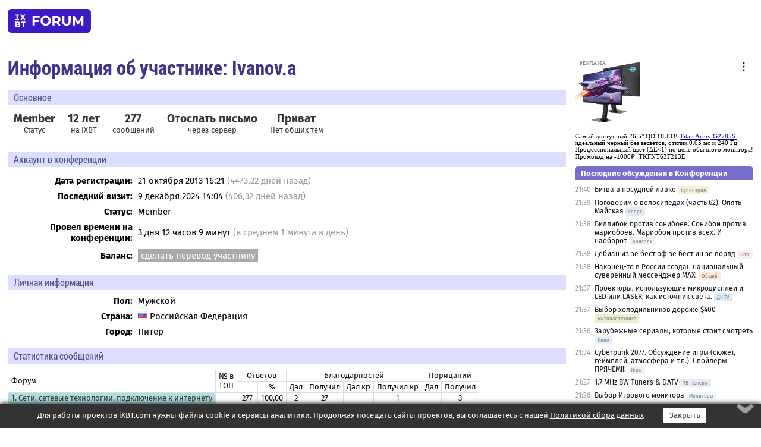

--- FILE ---
content_type: text/html; charset=windows-1251
request_url: https://forum.ixbt.com/users.cgi?id=info:Ivanov.a
body_size: 6742
content:
<!DOCTYPE html>
<html lang="ru">

<head>
<title>Информация об участнике: Ivanov.a - Конференция iXBT.com</title>
<meta name="description" content="forum.iXBT.com - крупнейший форум о технике и технологиях в Рунете">
<meta name="viewport" content="width=device-width, initial-scale=1">
<meta name="theme-color" content="#88c"/>
<link rel="shortcut icon" href="/favicon.ico?2025">
<link rel="apple-touch-icon" href="/favicon-apple-touch-icon.png">
<link rel="icon" type="image/svg+xml" href="/favicon.svg" >
<link rel="manifest" href="/forum.webmanifest">
<link rel="preload" as="script" href="https://ajax.googleapis.com/ajax/libs/jquery/3.2.1/jquery.min.js"> 
<link rel="preload" as="script" href="/main.js?1762714322"> 
<link rel="stylesheet" href="/style.css?1762714322">
<script src="https://ajax.googleapis.com/ajax/libs/jquery/3.2.1/jquery.min.js"></script>
<script src="/main.js?1762714322"></script>
<meta name="robots" content="noindex, nofollow"/>
<script async src="https://yandex.ru/ads/system/header-bidding.js"></script><script type="text/javascript">var aAdvList = [];var adUnits = [];isMobile = false || (window.innerWidth < 740);isDesktop = false || (window.innerWidth > 1080);isPad = false || ((window.innerWidth >= 740) && (window.innerWidth <= 1080));if (isMobile) {adUnits = [{code:'m10',sizes:[[300,250],[336,280],[300,300]],bids:[{bidder:'betweenDigital',params:{placementId:3895019}},{bidder:'otm',params:{placementId:2164}},{bidder:'mytarget',params:{placementId:623218}},{bidder:'mediasniper',params:{placementId:17383}},{bidder:'sape',params:{placementId:875106}}]},{code:'m20',sizes:[[300,250],[336,280],[300,300]],bids:[{bidder:'betweenDigital',params:{placementId:3895020}},{bidder:'otm',params:{placementId:2165}},{bidder:'mytarget',params:{placementId:780304}},{bidder:'mediasniper',params:{placementId:17384}},{bidder:'sape',params:{placementId:875107}}]},{code:'m30',sizes:[[300,250],[336,280],[300,300]],bids:[{bidder:'betweenDigital',params:{placementId:2498312}},{bidder:'otm',params:{placementId:2166}},{bidder:'mytarget',params:{placementId:794229}},{bidder:'mediasniper',params:{placementId:17385}},{bidder:'sape',params:{placementId:875108}}]}];}else {if (isPad || isDesktop) {adUnits = [{code:'h10',sizes:[[728,90],[780,120],[320,50]],bids:[{bidder:'betweenDigital',params:{placementId:2498315}},{bidder:'mytarget',params:{placementId:238731}},{bidder:'mediasniper',params:{placementId:17386}},{bidder:'otm',params:{placementId:2170}},{bidder:'sape',params:{placementId:838316}}]},{code:'h20',sizes:[[728,90],[780,120],[320,50]],bids:[{bidder:'betweenDigital',params:{placementId:3895537}},{bidder:'mytarget',params:{placementId:780292}},{bidder:'mediasniper',params:{placementId:17387}},{bidder:'sape',params:{placementId:875102}},{bidder:'otm',params:{placementId:2171}}]},{code:'h30',sizes:[[728,90],[780,120],[320,50]],bids:[{bidder:'betweenDigital',params:{placementId:3917862}},{bidder:'mytarget',params:{placementId:794263}},{bidder:'mediasniper',params:{placementId:17388}},{bidder:'sape',params:{placementId:875103}},{bidder:'otm',params:{placementId:2172}}]}];}if (isDesktop) {adUnits = adUnits.concat([{code:'v10',sizes:[[300,600],[240,400],[160,600],[120,600],[300,250]],bids:[{bidder:'betweenDigital',params:{placementId:2498313}},{bidder:'mytarget',params:{placementId:238733}},{bidder:'mediasniper',params:{placementId:17389}},{bidder:'otm',params:{placementId:2168}},{bidder:'sape',params:{placementId:875104}}]},{code:'v20',sizes:[[300,600],[240,400],[160,600],[120,600],[300,250]],bids:[{bidder:'betweenDigital',params:{placementId:3895018}},{bidder:'mytarget',params:{placementId:778943}},{bidder:'mediasniper',params:{placementId:17390}},{bidder:'otm',params:{placementId:2169}},{bidder:'sape',params:{placementId:875105}}]}]);}}syncPixels = [{bidder:'betweenDigital',pixels:['https://ads.betweendigital.com/sspmatch?p=33565&r=$' + Date.now()]}];window.YaHeaderBiddingSettings = {biddersMap:{betweenDigital:797430,otm:1556362,sape:2260644,mediasniper:2221582,mytarget:788441},adUnits:adUnits,syncPixels:syncPixels,timeout:800};</script><script>window.yaContextCb = window.yaContextCb || []</script><script async src="https://yandex.ru/ads/system/context.js"></script><style>@media screen and (min-width:740px) {.horb {min-width:728px;max-width:100%;min-height:90px;text-align:center;margin-top:-1px;margin-bottom:-1px;}.mobadv,.mobb {display:none;}}@media screen and (min-width:1080px) {.vertb {text-align:center;margin-bottom:15px;background-color:#f1f1f1;min-height:600px;}}@media screen and (max-width:740px) {.mobb {text-align:center;max-width:100%;overflow:hidden;min-height:280px;}.deskadv,.horb,.vertb,.tgb {display:none;}}</style></head>

<body>
<script>load_counters()</script>

<div class="body_wrapper">
<div class="body_content">
	
<table id="top_menu_wrapper">
<tr><td id="top_menu">


<div class="left_menu_bg"></div>
<div class="left_menu" id="left_menu">
<a href="/" class="mainlogo" title="На главную страницу"></a>
<a href="javascript:;" id="left_menu_close"></a>
<div style="clear:both"></div>

<a href="/?id=all">Свежее</a> 
<a href="/search.cgi">Поиск</a>
<div class="sep"></div>
<div class='cat_title'><i class='fa fa-chevron-down'></i>Общие форумы</div><div class='cat_body'><a href="/?id=4">Техническая поддержка</a><a href="/?id=42">Компьютерный рынок</a><a href="/?id=82">Цифровой / умный дом</a><a href="/?id=79">MacLife</a><a href="/?id=111">Искусственный интеллект: технологии, практика, развитие</a><a href="/?id=78">Рынок труда в IT: образование, работа, карьера, зарплата</a><a href="/?id=100">Коммерческие темы</a></div><div class='cat_title'><i class='fa fa-chevron-down'></i>Специализированные форумы</div><div class='cat_body'><a href="/?id=8">Процессоры</a><a href="/?id=30">Разгон и охлаждение</a><a href="/?id=9">Системные платы</a><a href="/?id=27">Модули памяти</a><a href="/?id=10">Видеосистема</a><a href="/?id=73">TV- и FM-тюнеры, видеовход, видеовыход</a><a href="/?id=29">Цифровое видео: захват, монтаж, обработка</a><a href="/?id=28">Мониторы и другие устройства отображения</a><a href="/?id=20">Цифровое фото</a><a href="/?id=104">Беспилотные летательные аппараты</a><a href="/?id=12">Цифровой звук</a><a href="/?id=90">ProAudio: Профессиональное звуковое оборудование</a><a href="/?id=95">Стереосистемы</a><a href="/?id=60">Домашний кинотеатр: проигрыватели и источники сигнала</a><a href="/?id=61">Домашний кинотеатр: аудиосистема</a><a href="/?id=62">Домашний кинотеатр: ТV и проекторы</a><a href="/?id=11">Магнитные и SSD накопители</a><a href="/?id=31">Оптические носители информации</a><a href="/?id=109">Сетевые носители информации</a><a href="/?id=13">Периферия</a><a href="/?id=49">Корпуса, блоки питания, UPS</a><a href="/?id=14">Сети, сетевые технологии, подключение к интернету</a><a href="/?id=7">Системное администрирование, безопасность</a><a href="/?id=66">Серверы</a><a href="/?id=17">Ноутбуки, нетбуки и ультрабуки</a><a href="/?id=45">Планшеты и электронные книги</a><a href="/?id=16">Мобильные телефоны, смартфоны, кпк, коммуникаторы</a><a href="/?id=75">Мобильные гаджеты</a><a href="/?id=74">Операторы и технологии мобильной связи</a><a href="/?id=88">Телефония, телекоммуникации, офисные АТС</a><a href="/?id=47">Бытовая техника</a></div><div class='cat_title'><i class='fa fa-chevron-down'></i>Программы</div><div class='cat_body'><a href="/?id=22">Программы: OС и системное ПО</a><a href="/?id=23">Программы: Прикладное ПО</a><a href="/?id=76">Программы: Unix-like системы</a><a href="/?id=58">Драйверы</a><a href="/?id=24">Программы: Интернет</a><a href="/?id=26">Программирование</a></div><div class='cat_title'><i class='fa fa-chevron-down'></i>Игры</div><div class='cat_body'><a href="/?id=25">Игры для ПК</a><a href="/?id=87">Игровые консоли (игровые приставки) и игры для них</a></div><div class='cat_title'><i class='fa fa-chevron-down'></i>Авторские форумы</div><div class='cat_body'><a href="/?id=48">Электронные устройства и компоненты</a><a href="/?id=108">Клуб поклонников процессоров Intel</a></div><div class='cat_title'><i class='fa fa-chevron-down'></i>Прочие форумы</div><div class='cat_body'><a href="/?id=15">Общий</a><a href="/?id=54">Современная политика и макроэкономика</a><a href="/?id=55">История</a><a href="/?id=64">Наука, техника, технологии</a><a href="/?id=57">Банки и электронные платежи</a><a href="/?id=43">Криптовалюты, майнинг, blockchain-технологии, NFT</a><a href="/?id=65">Литература, музыка, искусство</a><a href="/?id=63">Кино</a><a href="/?id=70">Автофорум</a><a href="/?id=91">Строительство, ремонт, обустройство дома</a><a href="/?id=71">Спорт и здоровый образ жизни</a><a href="/?id=80">Кулинария, вкусная и здоровая пища, напитки, общепит</a><a href="/?id=72">Отдых, путешествия</a><a href="/?id=103">Семья, личная жизнь, взаимоотношения полов</a><a href="/?id=77">Юмор и несерьезные разговоры</a><a href="/?id=99">Сиюминутное общение, поздравления, онлайн-игры, фан-клубы участников, юмор на грани</a></div><div class='cat_title'><i class='fa fa-chevron-down'></i>Форумы поддержки портала iXBT.com</div><div class='cat_body'><a href="/?id=6">О работе сайта iXBT.com и его проектов (кроме конференции)</a><a href="/?id=97">Отзывы о работе розничных компьютерных компаний</a><a href="/?id=5">О будущем конференции</a></div><div class='cat_title'><i class='fa fa-chevron-down'></i>Архивы конференции</div><div class='cat_body'><a href="/?id=3">Бесплатные объявления KOMOK.com</a><a href="/?id=46">Архив &quot;О Конференции&quot;</a><a href="/?id=36">Архив &quot;Процессоры&quot;</a><a href="/?id=83">Архив &quot;Разгон и охлаждение&quot;</a><a href="/?id=37">Архив &quot;Системные платы&quot;</a><a href="/?id=39">Архив &quot;Модули памяти&quot;</a><a href="/?id=38">Архив &quot;Видеосистема&quot;</a><a href="/?id=59">Архив &quot;Видеозахват&quot;</a><a href="/?id=51">Архив &quot;Мониторы и другие устройства отображения&quot;</a><a href="/?id=84">Архив &quot;Цифровое изображение&quot;</a><a href="/?id=89">Архив &quot;Цифровой звук&quot;</a><a href="/?id=52">Архив &quot;Периферия&quot;</a><a href="/?id=68">Архив &quot;Корпуса, блоки питания, UPS&quot;</a><a href="/?id=86">Архив &quot;Коммуникации: сети и сетевые технологии&quot;</a><a href="/?id=32">Домашний интернет, модемы (архив)</a><a href="/?id=81">Архив &quot;Системное администрирование, безопасность&quot;</a><a href="/?id=41">Архив &quot;Мобильная связь&quot;</a><a href="/?id=112">Программы Microsoft: Windows, Office, Server, Windows Live</a><a href="/?id=67">Архив &quot;OС и системное ПО&quot;</a><a href="/?id=69">Архив &quot;Программы: Интернет&quot;</a><a href="/?id=40">Архив &quot;Программирование&quot;</a><a href="/?id=21">Форум прикладных программистов</a><a href="/?id=53">Архив &quot;Электронные устройства и компоненты&quot;</a><a href="/?id=35">Архив &quot;Околокомпьютерный Флейм & Общий&quot;</a><a href="/?id=34">Архив &quot;Полемика (Злобный Флейм)&quot;</a><a href="/?id=106">Околоавтомобильный Флейм</a><a href="/?id=33">Форум ремонтников</a><a href="/?id=98">Вопросы компании Intel</a><a href="/?id=105">Фотокамеры Samsung</a><a href="/?id=93">Форум о магазине приложений RuStore</a><a href="/?id=110">Форум по продукции компании Huawei</a><a href="/?id=101">Архив &quot;Рынок труда  в IT: вакансии и резюме&quot;</a><a href="/?id=96">Финансовое и корпоративное ПО</a><a href="/?id=94">Программирование: OpenSource</a></div>
<div class="sep"></div>
<div class='cat_title'><i class='fa fa-chevron-down'></i>Справка и сервисы</div>
<div class='cat_body'>
<a href="/?id=rules">Правила конференции</a>
<a href="/?id=faq">FAQ по конференции</a>
<a href="/users.cgi?id=admin" onclick="left_menu_close(); faq_open();return false;">Связаться с администрацией</a>
<a href="/users.cgi?id=list">Список участников</a>
<a href="/?id=stats">Cтатистика</a>
<a href="/?id=votingmodinfo">Опросы оценки обстановки в форумах</a>
<a href="/?id=votings">Опросы</a>
<a href="/users.cgi?id=moderatorform">Хотите стать модератором?</a>
</div>
<div class='cat_title'><i class='fa fa-chevron-down'></i>Другие проекты iXBT.com</div>
<div class='cat_body'>
<a target="_blank" rel="noopener" href="https://ixbt.com/">iXBT.com</a>
<a target="_blank" rel="noopener" href="https://www.ixbt.com/live/">Блоги</a>
<a target="_blank" rel="noopener" href="https://ixbt.games/">Games</a>
<a target="_blank" rel="noopener" href="https://ixbt.video/">Видео</a>
<a target="_blank" rel="noopener" href="https://ixbt.market/">Market</a>
<a target="_blank" rel="noopener" href="https://prosound.ixbt.com/">Prosound</a>
<a target="_blank" rel="noopener" href="https://smb.ixbt.com/">ПроБизнес</a>
</div>
<div class="cat_footer">
<a target="_blank" href="/?id=rules:cookie">Политика использования cookie</a>
<a target="_blank" href="/?id=rules:persdatapolicy">Политика защиты и обработки персональных данных</a>
<a target="_blank" href="https://www.ixbt.com/page/advert.html">Размещение рекламы</a>
<a target="_blank" rel="noopener" style="margin-top:10px; color:#999" href="https://www.ixbt.com/">© iXBT.com 1999-2026</a>
</div>

</div>


<a class="top mainlogo" href="/" title="На главную страницу"></a>

<div class="top" id="top_menu_list"></div>


<div class="top" id="top_menu_all"><a class="top" href="/?id=all" title="Свежее"><span class="text">Свежее</span><span class="icon"><i class="far fa-list-alt"></i></span></a></div><div class="top"><a class="top" href="/users.cgi?id=register"><span class="text">Зарегистрироваться</span><span class="icon"><i class="fa fa-sign-in-alt"></i>
</span></a></div>



<div class="top" id="honor"><a class="top" data-menuitem="honor" href="https://www.ixbt.com/cgi-bin/click_i.cgi?id=126656&pg=6693135" target="_blank"><div><img src="2021-honor-logo2.svg"></div></a></div>
<div class="top right last" id="top_menu_login"><a class="top" href="javascript:;" onClick="box_login(0)" title="Войти"><span class="login"><svg xmlns="http://www.w3.org/2000/svg" viewBox="0 0 18 18" width="16" height="16"><path d="M9 0C6.4 0 4.2 2.1 4.2 4.8c0 2.6 2.1 4.8 4.8 4.8s4.8-2.1 4.8-4.8C13.8 2.1 11.6 0 9 0zm0 7.5c-1.5 0-2.8-1.2-2.8-2.8S7.5 2 9 2s2.8 1.2 2.8 2.8S10.5 7.5 9 7.5zM14.5 12c-1.9-1.1-4-1.4-5.5-1.4S5.4 11 3.5 12C1.6 13.1 0 15 0 18h2c0-2.1 1.1-3.4 2.5-4.2 1.5-.9 3.3-1.2 4.5-1.2s3 .3 4.5 1.1c1.4.8 2.5 2.1 2.5 4.2h2c0-2.9-1.6-4.8-3.5-5.9z" fill="currentColor"></path></svg>Войти</span></a></div>


<div class="top right" id="top_menu_search"><a class="top" href="/search.cgi" title="Поиск"><svg xmlns="http://www.w3.org/2000/svg" viewBox="0 0 512 512" width="23" height="23"><path d="M416 208c0 45.9-22.868 96.69-47.968 131.09l124.697 125c12.485 12.516 15.65 24.505 3.15 37.005-12.5 12.5-26.079 14.105-38.579 1.605L330.7 376c-34.4 25.2-76.8 40-122.7 40C93.1 416 0 322.9 0 208S93.1 0 208 0s208 93.1 208 208zM208 368c79.53 0 160-80.471 160-160S287.53 48 208 48 48 128.471 48 208s80.47 160 160 160z" fill="currentColor"></path></svg></a></div>

</td></tr></table>
<script>
var topmenulist = [['Общие форумы',[4,42,82,79,111,78,100]],['Специализированные форумы',[8,30,9,27,10,73,29,28,20,104,12,90,95,60,61,62,11,31,109,13,49,14,7,66,17,45,16,75,74,88,47]],['Программы',[22,23,76,58,24,26]],['Игры',[25,87]],['Авторские форумы',[48,108]],['Прочие форумы',[15,54,55,64,57,43,65,63,70,91,71,80,72,103,77,99]],['Форумы поддержки портала iXBT.com',[6,97,5]]];
top_menu_init();
setTimeout("setSize();", 100);
var user_premium=0, fav_count=0, menu_forum_number='', rc_time='29480800', show_avatars="", show_topic_date=0, postform_key="", user_forumpage_topics=""; 

</script>

	



	<div class="body_content_table"><div class="column left">

<div class="folders"><div class="links"></div><div class="title">Информация об участнике: Ivanov.a</div></div>

<div class="info_block ">
<div class="title">Основное</div>



<div class="sub"><div class="bold">Member</div>Статус</div>

<div class="sub"><div class="bold">12 лет</div>на iXBT</div>
<div class="sub"><div class="bold">277</div>сообщений</div>






<div class="sub"><div class="bold"><a href="/users.cgi?id=email:Ivanov.a">Отослать письмо</a></div>через сервер</div>
<div class="sub"><a href="/post.cgi?id=private:Ivanov.a"><div class="bold">Приват</div>Нет общих тем</a></div>
</div>





<div class="info_block">
<table>
<tr><td colspan=2 style="padding:0 0 10px 0"><div class="title">Аккаунт в конференции</div></td></tr>

<tr><th>Дата регистрации:</th><td>21 октября 2013 16:21 <span class='gray'>(4473,22 дней назад)</span></td></tr>
<tr><th style="vertical-align:middle">Последний визит:</th><td style="vertical-align:middle">9 декабря 2024 14:04 <span class='gray'>(406,32 дней назад)</span></td></tr>
<tr><th>Статус:</th><td>Member</td></tr>


<tr><th><span title='Статистика подсчитывается с 16 июня 2008 года'>Провел времени на конференции</span>:</th><td>3 дня 12 часов 9 минут <span class='gray'>(в среднем 1 минута в день)</span></td></tr>
<tr><th style="line-height: 1.9">Баланс:</th><td> <a href="/?id=cabinet:pay_transfer&to_nick_id=1033770" class="boxgray">сделать перевод участнику</a></td></tr>



<tr><td colspan=2 style="padding-bottom: 10px"></td></tr>
<tr><td colspan=2 style="padding:0 0 5px 0"><div class="title">Личная информация </div></td></tr>
<tr><th>Пол:</th><td>Мужской</td></tr><tr><th>Страна:</th><td><span class="flag ru left"></span> Российская Федерация</td></tr><tr><th>Город:</th><td>Питер</td></tr>
</table>

</div>
<div class="info_block"><div class="title">Статистика сообщений</div><table class='posts'><tr><td rowspan=2>Форум</td><td align=center rowspan=2>№ в<br>ТОП</td><td align=center colspan=2>Ответов</td><td align=center colspan=4>Благодарностей</td><td align=center colspan=2>Порицаний</td></tr><tr><td align=center>&nbsp;</td><td align=center>%</td><td align=center>Дал</td><td align=center>Получил</td><td align=center>Дал кр</td><td align=center>Получил кр</td><td align=center>Дал</td><td align=center>Получил</td></tr><tr class="over"><td bgcolor="#B0DDDD"><a href="/search.cgi?user=%20Ivanov.a&forums=14&date_days=4473" title="Поиск сообщений в форуме">1. Сети, сетевые технологии, подключение к интернету</a></td><td align=center></td><td align=center>277</td><td align=center>100,00</td><td align=center>2</td><td align=center>27</td><td align=center></td><td align=center>1</td><td align=center></td><td align=center>3</td></tr><tr class='over'><td align=right>Всего:&nbsp;</td><td></td><td align=center>277</td><td align=center>100</td><td align=center>2</td><td align=center>27</td><td align=center>0</td><td align=center>1</td><td align=center>0</td><td align=center>3</td></tr><tr><td align=right>Среднее число сообщений в день:&nbsp;</td><td></td><td colspan=1 align=center>0,06</td></tr></table><div class="list"><b>Участника больше всего благодарили:</b> <a href=users.cgi?id=info:(facebook.100001255371350)Ilya%20Khrupalov><span class="icon_network facebook" title="Facebook:100001255371350"></span>Ilya Khrupalov</a><sup>7</sup>, <a href=users.cgi?id=info:hellt>hellt</a><sup>2</sup>, <a href=users.cgi?id=info:Taranis>Taranis</a><sup>2</sup>, <a href=users.cgi?id=info:obi-wan>obi-wan</a><sup>2</sup></div><div class="list"><b>Участника больше всего ругали:</b> <a href=users.cgi?id=info:Zdpn>Zdpn</a><sup>2</sup></div></div>
<div class="info_block"><div class="title">Последние сообщения <a class="boxgray" style="font-size:11pt; margin-left:10px" href="/?id=userposts:Ivanov.a&sort=user&showmess=true">подробнее</a> <a class="boxgray" style="font-size:11pt; margin-left:5px"href="/search.cgi?user=%20Ivanov.a&date_days=4473">поиск всех сообщений</a></div><table class="posts last"><tr class="over"><td bgcolor="#B0DDDD" nowrap align=right><a href="topic.cgi?id=14:63096-114#3790">29.09.2016 14:36</a></td><td><a href="topic.cgi?id=14:63096">ZyXEL Keenetic, II - III серии: (LTE, DSL, VOX, Viva, Extra, Start [I, II], 4G [II, III], Lite [II, III], Keenetic [II, III], Omni [I, II], Giga [II, III], Ultra [I, II]) (часть 4)</a></td></tr>
<tr class="over"><td bgcolor="#B0DDDD" nowrap align=right><a href="topic.cgi?id=14:62583-138#5065">09.12.2015 13:43</a></td><td><a href="topic.cgi?id=14:62583">ZyXEL Keenetic, линейка 2013-2014 (Ultra, Giga II, Lite II, 4G II, Start, Omni, Viva, Extra) (часть 3)</a></td></tr>
<tr class="over"><td bgcolor="#B0DDDD" nowrap align=right><a href="topic.cgi?id=14:61568-78#2552">11.12.2014 13:19</a></td><td><a href="topic.cgi?id=14:61568">ZyXEL Keenetic, линейка 2013-2014 (Ultra, Giga II, Lite II, 4G II, Start, Omni, Viva, Extra) (часть 2)</a></td></tr>
<tr class="over"><td bgcolor="#B0DDDD" nowrap align=right><a href="topic.cgi?id=14:60403-145#4726">30.06.2014 17:55</a></td><td><a href="topic.cgi?id=14:60403">ZyXEL Keenetic, линейка 2013-2014 (Ultra, Giga II, Lite II, 4G II, Start, Omni, Viva, Extra)</a></td></tr>
<tr class="over"><td bgcolor="#B0DDDD" nowrap align=right><a href="topic.cgi?id=14:60419-2#44">14.12.2013 16:37</a></td><td><a href="topic.cgi?id=14:60419">ZyXEL Keenetic, линейка 2011-2012 (Lite, 4G, Keenetic, Giga)</a></td></tr>
<tr class="over"><td bgcolor="#B0DDDD" nowrap align=right><a href="topic.cgi?id=14:58965-74#2487">09.12.2013 17:00</a></td><td><a href="topic.cgi?id=14:58965">Keenetic - новое семейство маршрутизаторов от ZyXEL (часть 5)</a></td></tr>
<tr class="over"><td bgcolor="#B0DDDD" nowrap align=right><a href="topic.cgi?id=14:60093-35#1306">06.12.2013 17:51</a></td><td><a href="topic.cgi?id=14:60093">KeeneticII - новое семейство маршрутизаторов ZyXEL 2013 года (часть 2)</a></td></tr>
<tr class="over"><td bgcolor="#B0DDDD" nowrap align=right><a href="topic.cgi?id=14:60056-44#1344">06.12.2013 11:35</a></td><td><a href="topic.cgi?id=14:60056">ZyXEL Keenetic - прошивки второго поколения V2.00 (часть 2)</a></td></tr>
<tr class="over"><td bgcolor="#B0DDDD" nowrap align=right><a href="topic.cgi?id=14:54404-75#1981">25.11.2013 17:11</a></td><td><a href="topic.cgi?id=14:54404">Прошивка OpenWrt делимся советами</a></td></tr>
</table></div>








</div>
<script>print_rc('','<div class="deskadv"><div class="tgb tgb_bordered" id="tgb11"><\/div><\/div><script>if (isDesktop) {window.yaContextCb.push(()=>{Ya.adfoxCode.create({ownerId:263225,containerId:\'tgb11\',params:{p1:\'bzjhc\',p2:\'fugq\',puid1:\'y\',puid2:\'m\'}})})}<\/script>','<div class="deskadv" id="v-10"><div class="vertb vertb1" id="v10"><\/div><\/div><script>if (isDesktop) {window.yaContextCb.push(()=>{Ya.adfoxCode.create({ownerId:263225,containerId:\'v10\',params:{pp:\'max\',ps:\'cpss\',p2:\'ftrh\',puid1:\'y\',puid2:\'m\',puid1:\'\',puid2:\'\',puid10:\'forum\'}})})}<\/script>','<div class="deskadv" id="v-20"><div class="vertb vertb1" id="v20"><\/div><\/div><script>if (isDesktop) {window.yaContextCb.push(()=>{Ya.adfoxCode.create({ownerId:263225,containerId:\'v20\',params:{pp:\'may\',ps:\'cpss\',p2:\'ftrh\',puid1:\'y\',puid2:\'m\',puid1:\'\',puid2:\'\',puid10:\'forum\'}})})}<\/script>')</script>
</div>
</div>

<script>print_footer('<div class="mobadv ban280" id="m-30"><div class="mobb mobb2" id="m30"><\/div><\/div><script>if (isMobile) {window.yaContextCb.push(()=>{Ya.adfoxCode.create({ownerId:263225,containerId:\'m30\',params:{pp:\'men\',ps:\'cpss\',p2:\'ftsc\',puid1:\'y\',puid2:\'m\',puid1:\'\',puid2:\'\',puid10:\'forum\'}})})}<\/script>');</script>
</div>

</body>
</html>


--- FILE ---
content_type: application/javascript; charset=windows-1251
request_url: https://forum.ixbt.com/rc_data.js?undefined
body_size: 8878
content:
rss={};
rss['main']=['<a href="http://www.ixbt.com/">Статьи iXBT.com</a>',[['18:00','https://www.ixbt.com/3dv/video-chart-0126.html','Выбираем лучшую видеокарту на январь 2026 года на основе сравнения 30 ускорителей 3D-графики в 28 тестах (с и без RT/DLSS/FSR/XeSS) в 3 разрешениях'],['13:00','https://www.ixbt.com/home/redmond-mc128-review.html','Мультиварка Redmond («Редмонд») МС128: миниатюрная полнофункциональная модель для небольшой кухни'],['09:00','https://www.ixbt.com/printers/xppen-artist-ultra-16-review.html','Интерактивный монитор XPPen Artist Ultra 16: топовый планшет для рисования с экраном 4K OLED'],['10:30<b>вчера</b>','https://www.ixbt.com/home/garlyn-master-style-elite-review.html','Фен-стайлер Garlyn Master Style Elite: современный помощник в сушке и укладке волос'],['<b>2 дня назад</b>','https://www.ixbt.com/home/hebermann-hbgs-302-1-x-review.html','Газовая варочная панель Hebermann HBGS 302.1 X: стильная минималистичная модель на две конфорки'],['<b>3 дня назад</b>','https://www.ixbt.com/nw/jeton-ax3000-core-review.html','Беспроводной роутер Jeton Tech AX3000 Core: модель массового сегмента нового для нас производителя'],['<b>3 дня назад</b>','https://www.ixbt.com/home/felfri-fwvc-006-review.html','Портативный моющий пылесос для мебели Felfri FWVC-006: быстрая и качественная уборка в квартире или в салоне автомобиля'],['<b>4 дня назад</b>','https://www.ixbt.com/home/saturnr-dq705-review.html','Ультразвуковой увлажнитель воздуха Saturnr DQ705: миниатюрная модель безымянного производителя'],['<b>4 дня назад</b>','https://www.ixbt.com/3dv/titan-army-g2785s-review.html','Игровой монитор Titan Army G2785S: плоский экран 27 дюймов на матрице QD-OLED, разрешение QHD, частота обновления 240 Гц'],['<b>5 дней назад</b>','https://www.ixbt.com/home/xiaomi-smart-air-fryer-45l-maf14-review.html','Аэрогриль Xiaomi Smart Air Fryer 4.5L MAF14: чаша на 4,5 литра и управление по Wi-Fi']]];
rss['other']=['<a href="http://www.ixbt.com/news/">Новости iXBT.com</a>',[['19:16','https://www.ixbt.com/news/2026/01/19/10-000-80-4-ip69-275-realme-p4-power.html','10 000 мАч, 80 Вт, 4 года обновлений, IP69 — дешевле 275 долларов. Новые подробности и официальные изображения Realme P4 Power'],['18:58','https://www.ixbt.com/news/2026/01/19/zephyr-geforce-rtx-4070-ti-super-mini-itx.html','Zephyr создаёт первую на рынке GeForce RTX 4070 Ti Super формата Mini-ITX '],['18:45','https://www.ixbt.com/news/2026/01/19/samsung-galaxy-a57-galaxy-s26.html','Производитель чехлов показал Samsung Galaxy A57 — он очень похож на будущий Galaxy S26'],['18:27','https://www.ixbt.com/news/2026/01/19/oled-msi-34-mag-345cqrf-e20-230.html','Для тех, кому OLED не нужен или слишком дорого. MSI представила 34-дюймовый сверхширокоформатный монитор MAG 345CQRF E20 за 230 долларов'],['18:23','https://www.ixbt.com/news/2026/01/19/iphone-17-apple-xiaomi-huawei-vivo-oppo.html','iPhone 17 уничтожили всех конкурентов в Китае: продажи смартфонов Apple превысили продажи флагманов Xiaomi, Huawei, Vivo и Oppo вместе взятых'],['18:21','https://www.ixbt.com/news/2026/01/19/zapusk-uzhe-v-avguste-i-bez-vsjakih-problem-s-dostupnostju-pamjati-uskoriteli-dlja-ii-nvidia-rubin-uzhe-v-jetomu-godu.html','Запуск уже в августе и без всяких проблем с доступностью памяти. Ускорители для ИИ Nvidia Rubin уже в этому году будут доступны самым крупным клиентам'],['18:03','https://www.ixbt.com/news/2026/01/19/iphone-18-pro-5g.html','Смартфоны iPhone 18 Pro первыми на рынке могут получить поддержку спутниковой 5G-связи'],['17:25','https://www.ixbt.com/news/2026/01/19/microsoft-vypustila-jekstrennoe-obnovlenie-windows-dlja-nesposobnyh-vykljuchitsja-pk.html','Microsoft выпустила экстренное обновление Windows для неспособных выключиться ПК'],['17:24','https://www.ixbt.com/news/2026/01/19/samsung-tozhe-hochet-skladnoj-smartfon-s-jekranom-pochti-bez-skladki-dlja-svoego-novogo-jekrana-kompanija-ispolzuet-dva.html','Samsung тоже хочет складной смартфон с экраном почти без складки. Для своего нового экрана компания использует два слоя ультратонкого стекла'],['17:18','https://www.ixbt.com/news/2026/01/19/samsung-euv-2-2026.html','Samsung начнёт тестирование EUV-литографии в США в марте, полноценное производство 2-нанометровых чипов — во второй половине 2026 года']]];
rss[8]=['<a href="http://www.ixbt.com/">Новости CPU от iXBT.com</a>',[['18:21','https://www.ixbt.com/news/2026/01/19/zapusk-uzhe-v-avguste-i-bez-vsjakih-problem-s-dostupnostju-pamjati-uskoriteli-dlja-ii-nvidia-rubin-uzhe-v-jetomu-godu.html','Запуск уже в августе и без всяких проблем с доступностью памяти. Ускорители для ИИ Nvidia Rubin уже в этому году будут доступны самым крупным клиентам'],['17:18','https://www.ixbt.com/news/2026/01/19/samsung-euv-2-2026.html','Samsung начнёт тестирование EUV-литографии в США в марте, полноценное производство 2-нанометровых чипов — во второй половине 2026 года'],['12:30','https://www.ixbt.com/news/2026/01/19/8-amd-5-75-ryzen-7-9850x3d.html','Новый игровой 8-ядерник AMD с большим кэшем, способный держать 5,75 ГГц на всех ядрах: Ryzen 7 9850X3D засветился в тесте'],['11:45','https://www.ixbt.com/news/2026/01/19/tesla-nvidia-tesla-ai5-nvidia-blackwell-tesla.html','Tesla готова конкурировать с Nvidia: два чипа Tesla AI5 будут такими же мощными, как Nvidia Blackwell, но только решение Tesla дешевле и потребляет меньше'],['11:11','https://www.ixbt.com/news/2026/01/19/tesla-9-nviida-amd.html','Илон Маск заявил, что Tesla собирается выпускать новые ИИ-чипы каждые 9 месяцев. Это чаще, чем у Nviida и AMD'],['14:32<b>вчера</b>','https://www.ixbt.com/news/2026/01/18/nvidia-66-8-bernstein-nvidia.html','Доля Nvidia упадёт с 66% до 8%. Аналитики Bernstein считают, что китайские компании вытеснят Nvidia с местного рынка ускорителей для ИИ'],['13:55<b>вчера</b>','https://www.ixbt.com/news/2026/01/18/kitajskie-kompanii-uzhe-sejchas-vedut-peregovory-o-dostupe-k-uskoriteljam-nvidia-rubin-kotorye-eshjo-ne-vyshli-na-rynok.html','Китайские компании уже сейчас ведут переговоры о доступе к ускорителям Nvidia Rubin, которые ещё не вышли на рынок'],['<b>2 дня назад</b>','https://www.ixbt.com/news/2026/01/17/core-5-core-7-core-9-5-9-intel-bartlett-lake-cpu.html','Новые Core 5, Core 7 и Core 9 со всеми большими ядрами и частотой до 5,9 ГГц. Раскрыты характеристики Intel Bartlett Lake — интересных CPU, но не для обычных пользователей'],['<b>2 дня назад</b>','https://www.ixbt.com/news/2026/01/17/soc-apple-m5-pro-m5-max.html','Расчёты показывают, насколько по-настоящему мощными будут SoC Apple M5 Pro и M5 Max'],['<b>2 дня назад</b>','https://www.ixbt.com/news/2026/01/17/ultra-plus-intel-core-ultra-9-290hx-plus-passmark-amd-ryzen-9-9955hx3d-core-ultra-9-285k.html','Это действительно и Ultra, и Plus: Intel Core Ultra 9 290HX Plus протестировали в PassMark, он быстрее AMD Ryzen 9 9955HX3D и даже настольного Core Ultra 9 285K']]];
rss[10]=['<a href="http://www.ixbt.com/">Новости 3D-видео от iXBT.com</a>',[['18:58','https://www.ixbt.com/news/2026/01/19/zephyr-geforce-rtx-4070-ti-super-mini-itx.html','Zephyr создаёт первую на рынке GeForce RTX 4070 Ti Super формата Mini-ITX '],['16:55','https://www.ixbt.com/news/2026/01/19/jekranov-v-korpusah-i-videokartah-bylo-malo-zalman-vstroila-jekran-v-derzhatel-videokarty-i-jeto-interesnaja-ideja.html','Экранов в корпусах и видеокартах было мало: Zalman встроила экран в держатель видеокарты, и это интересная идея'],['12:43','https://www.ixbt.com/news/2026/01/19/geforce-rtx-4080-rtx-3060.html','Купил GeForce RTX 4080, а оказалось, что внутри чип от RTX 3060. Китайский блогер показал очередную схему мошенничества'],['11:23','https://www.ixbt.com/news/2026/01/19/geforce-dns-gtx-1660-ti-rtx-2060-rtx-3060.html','Ретро-видеокарты GeForce снова в России: в DNS стартовали продажи «новых» GTX 1660 Ti, RTX 2060 и RTX 3060'],['11:23','https://www.ixbt.com/news/2026/01/19/geforce-gtx-1050-ti-10.html','В России вновь начали продавать GeForce GTX 1050 Ti — этой видеокарте уже 10 лет'],['15:24<b>вчера</b>','https://www.ixbt.com/news/2026/01/18/rtx-5090-inno3d-rtx-4090-rtx-5090.html','Геймер купил RTX 5090, из которой украли самое главное: INNO3D рассказала о случае мошенничества с видеокартой и развенчала миф о массовом плавлении RTX 4090 и RTX 5090'],['13:28<b>вчера</b>','https://www.ixbt.com/news/2026/01/18/vse-videokarty-nachali-dorozhat-v-evrope-ceny-vyrosli-uzhe-na-1015-i-bolee-vsego-za-tri-nedeli-.html','Все видеокарты начали дорожать. В Европе цены выросли уже на 10-15% и более всего за три недели '],['<b>2 дня назад</b>','https://www.ixbt.com/news/2026/01/17/amd-radeon-rx-9070-xt.html','AMD тоже будет отдавать приоритет одним видеокартам перед другими из-за объёма памяти. Акцент сместится на Radeon RX 9070 XT'],['<b>2 дня назад</b>','https://www.ixbt.com/news/2026/01/17/legendarnoj-kompanii-matrox-ispolnilos-50-let.html','Легендарной компании Matrox исполнилось 50 лет'],['<b>2 дня назад</b>','https://www.ixbt.com/news/2026/01/17/geforce-rtx-5090-geforce-rtx-5090-3500-4500.html','За цену GeForce RTX 5090 теперь можно купить целый готовый ПК с GeForce RTX 5090 в составе. Цены на карты выросли до 3500-4500 долларов']]];
rss[12]=['<a href="http://www.ixbt.com/">Новости (цифровой звук) от iXBT.com</a>',[['17:25','https://www.ixbt.com/news/2026/01/19/microsoft-vypustila-jekstrennoe-obnovlenie-windows-dlja-nesposobnyh-vykljuchitsja-pk.html','Microsoft выпустила экстренное обновление Windows для неспособных выключиться ПК'],['14:54','https://www.ixbt.com/news/2026/01/19/pervyj-reaktor-postroennoj-rosatomom-ajes-akkuju-gotov-na-99.html','Первый реактор построенной Росатомом АЭС «Аккую» готов на 99%'],['11:37','https://www.ixbt.com/news/2026/01/19/apple-teper-budet-platit-menshe-po-trejdin-kompanija-snizila-summy-pochti-na-vse-pozicii.html','Apple теперь будет платить меньше по трейд-ин. Компания снизила суммы почти на все позиции'],['11:17','https://www.ixbt.com/news/2026/01/19/peremeshenija-po-gorodu-v-realnom-vremeni-v-jandeks-karty-teper-mozhno-delitsja-geopoziciej.html','Перемещения по городу в реальном времени: в «Яндекс Картах» теперь можно делиться геопозицией'],['<b>2 дня назад</b>','https://www.ixbt.com/news/2026/01/17/vikipedii-ispolnilos-25-let.html','Википедии исполнилось 25 лет'],['<b>2 дня назад</b>','https://www.ixbt.com/news/2026/01/17/tsmc-i-tajvan-investirujut-v-ssha-500-mlrd-dollarov-storony-zakljuchili-istoricheskuju-sdelku-no-ssha-vsjo-ravno-ne.html','TSMC и Тайвань инвестируют в США 500 млрд долларов. Стороны заключили «историческую» сделку, но США всё равно не получат самый передовой техпроцесс  '],['<b>2 дня назад</b>','https://www.ixbt.com/news/2026/01/17/amd-ati-14-qualcomm-intel-gpu.html','Семь лет в AMD/ATI, 14 лет в Qualcomm, и вот теперь в Intel. Компания заполучила Эрика Демерса, который займётся GPU '],['<b>2 дня назад</b>','https://www.ixbt.com/news/2026/01/17/xai-ilona-maska-narushila-jekologicheskoe-zakonodatelstvo-ispolzuja-gazovye-turbiny-dlja-pitanija-datacentrov.html','xAI Илона Маска нарушила экологическое законодательство, используя газовые турбины для питания дата-центров'],['<b>2 дня назад</b>','https://www.ixbt.com/news/2026/01/17/kitaj-stal-glavnym-drajverom-rosta-solnechnoj-i-vetrovoj-jenergetiki-v-mire-fotografiis-dronov-pokazyvaet-masshtab.html','Китай стал главным драйвером роста солнечной и ветровой энергетики в мире: фотографии с дронов показывают масштаб энергетической перестройки Китая'],['<b>2 дня назад</b>','https://www.ixbt.com/news/2026/01/17/100-000-x-twitter.html','На площадке Илона Маска произошёл масштабный сбой: более 100 000 пользователей X (Twitter) сообщили о проблемах']]];
rss[16]=['<a href="http://www.ixbt.com/">Мобильные новости от iXBT.com</a>',[['19:16','https://www.ixbt.com/news/2026/01/19/10-000-80-4-ip69-275-realme-p4-power.html','10 000 мАч, 80 Вт, 4 года обновлений, IP69 — дешевле 275 долларов. Новые подробности и официальные изображения Realme P4 Power'],['18:45','https://www.ixbt.com/news/2026/01/19/samsung-galaxy-a57-galaxy-s26.html','Производитель чехлов показал Samsung Galaxy A57 — он очень похож на будущий Galaxy S26'],['18:23','https://www.ixbt.com/news/2026/01/19/iphone-17-apple-xiaomi-huawei-vivo-oppo.html','iPhone 17 уничтожили всех конкурентов в Китае: продажи смартфонов Apple превысили продажи флагманов Xiaomi, Huawei, Vivo и Oppo вместе взятых'],['18:03','https://www.ixbt.com/news/2026/01/19/iphone-18-pro-5g.html','Смартфоны iPhone 18 Pro первыми на рынке могут получить поддержку спутниковой 5G-связи'],['17:24','https://www.ixbt.com/news/2026/01/19/samsung-tozhe-hochet-skladnoj-smartfon-s-jekranom-pochti-bez-skladki-dlja-svoego-novogo-jekrana-kompanija-ispolzuet-dva.html','Samsung тоже хочет складной смартфон с экраном почти без складки. Для своего нового экрана компания использует два слоя ультратонкого стекла'],['16:25','https://www.ixbt.com/news/2026/01/19/xiaomi-17-ultra-galaxy-s26-ultra-honor-magic-8-rsr-porsche-design-ip69k-snapdragon-8-elite-gen-5-200-7200-24.html','Он будет конкурировать с Xiaomi 17 Ultra и Galaxy S26 Ultra. Представлен Honor Magic 8 RSR Porsche Design: нанокерамика, IP69K, Snapdragon 8 Elite Gen 5, 200 Мп, 7200 мАч и 24 ГБ памяти'],['15:46','https://www.ixbt.com/news/2026/01/19/honor-honor-magic-8-pro-air-galaxy-s25-ultra-ip69-720.html','Honor создала «невозможный» флагман. Представлен Honor Magic 8 Pro Air: тоньше карандаша, мощнее Galaxy S25 Ultra, с защитой IP69 и топовой камерой — 720 долларов'],['15:10','https://www.ixbt.com/news/2026/01/19/amoled-144-200-50-ip69-7000-80-aliexpress-realme-16-pro-16-pro.html','AMOLED, 144 Гц, камеры на 200 и 50 Мп, IP69, 7000 мА·ч, 80 Вт: AliExpress запустил продажи Realme 16 Pro и 16 Pro+ в России'],['14:44','https://www.ixbt.com/news/2026/01/19/v-otechestvennom-messendzhere-max-nachali-preduprezhdat-o-zvonkah-s-neznakomyh-nomerov.html','В отечественном мессенджере Max начали предупреждать о звонках с незнакомых номеров'],['14:31','https://www.ixbt.com/news/2026/01/19/xiaomi-samsung-iphone-2025.html','Россияне покупают смартфоны Xiaomi, Samsung, iPhone и другие, но рынок в 2025 году заметно сократился']]];
rss[49]=['<a href="http://www.ixbt.com/">Новости (корпуса, блоки питания, UPS) от iXBT.com</a>',[['14:35','https://www.ixbt.com/news/2026/01/19/zalman-acrux-ii-platinum-850-1000-1200.html','Zalman представила модульные БП Acrux II Platinum мощностью 850, 1000 и 1200 Вт'],['08:40','https://www.ixbt.com/news/2026/01/19/xiaomi-vypustila-odin-iz-samyh-tonkih-vneshnih-akkumuljatorov-v-mire.html','Xiaomi выпустила один из самых тонких внешних аккумуляторов в мире'],['07:58<b>вчера</b>','https://www.ixbt.com/news/2026/01/18/20-000-100-ugreen-magflow-2-1.html','20 000 мА·ч, сразу две беспроводные зарядки, встроенный экран и плетеный кабель до 100 Вт. Представлено гибридное устройство Ugreen MagFlow 2-в-1'],['<b>2 дня назад</b>','https://www.ixbt.com/news/2026/01/17/evropejskaja-razrabotka-izmenit-cod-sistema-passivnogo-ohlazhdenija-sozdannaja-na-3dprintere-ohlazhdaet-chipy-bez.html','Европейская разработка изменит ЦОД? Система пассивного охлаждения, созданная на 3D-принтере, охлаждает чипы без вентиляторов и насосов.'],['<b>2 дня назад</b>','https://www.ixbt.com/news/2026/01/17/cuktech-6-mini-gan-16-240.html','Очень маленькое, но мощное зарядное устройство Cuktech 6 Mini GaN стоит всего 16 долларов, и это с 240-ваттным кабелем в комплекте'],['<b>2 дня назад</b>','https://www.ixbt.com/news/2026/01/17/polutverdotelnaja-batareja-v-karmane-predstavlen-vneshnij-akkumuljator-momax.html','Полутвердотельная батарея в кармане. Представлен внешний аккумулятор Momax'],['<b>4 дня назад</b>','https://www.ixbt.com/news/2026/01/15/silverstone-fara-314-mid-tower-hdd.html','Корпус SilverStone Fara 314 формата Mid-Tower позволяет установить два оптических привода и четыре HDD'],['<b>4 дня назад</b>','https://www.ixbt.com/news/2026/01/15/portronics-100-gan-adapto-100d-usb-45.html','Portronics представила настольную 100-ваттную GaN-зарядку Adapto 100D с пятью USB, похожую на ретро будильник и с ценой всего 45 долларов'],['<b>4 дня назад</b>','https://www.ixbt.com/news/2026/01/15/1000-350-170-c-72-30-c-dongfeng.html','Реальная твердотельная батарея с запасом хода более 1000 км, плотностью энергии 350 Вт·ч/кг, которая выдерживает нагрев до 170 °C и сохраняет 72% ёмкости до -30°C. Dongfeng отправила машины на зимние …'],['<b>4 дня назад</b>','https://www.ixbt.com/news/2026/01/15/gan-10-xiaomi-miiiw-little-magic-cube-45w.html','Крошечная GaN-зарядка за $10 от партнёра Xiaomi. Представлена MIIIW Little Magic Cube 45W']]];
rss[62]=['<a href="http://www.ixbt.com/">Новости (проекторы, кино и ДК) от iXBT.com</a>',[['17:25','https://www.ixbt.com/news/2026/01/19/microsoft-vypustila-jekstrennoe-obnovlenie-windows-dlja-nesposobnyh-vykljuchitsja-pk.html','Microsoft выпустила экстренное обновление Windows для неспособных выключиться ПК'],['14:54','https://www.ixbt.com/news/2026/01/19/pervyj-reaktor-postroennoj-rosatomom-ajes-akkuju-gotov-na-99.html','Первый реактор построенной Росатомом АЭС «Аккую» готов на 99%'],['11:37','https://www.ixbt.com/news/2026/01/19/apple-teper-budet-platit-menshe-po-trejdin-kompanija-snizila-summy-pochti-na-vse-pozicii.html','Apple теперь будет платить меньше по трейд-ин. Компания снизила суммы почти на все позиции'],['11:17','https://www.ixbt.com/news/2026/01/19/peremeshenija-po-gorodu-v-realnom-vremeni-v-jandeks-karty-teper-mozhno-delitsja-geopoziciej.html','Перемещения по городу в реальном времени: в «Яндекс Картах» теперь можно делиться геопозицией'],['<b>2 дня назад</b>','https://www.ixbt.com/news/2026/01/17/vikipedii-ispolnilos-25-let.html','Википедии исполнилось 25 лет'],['<b>2 дня назад</b>','https://www.ixbt.com/news/2026/01/17/tsmc-i-tajvan-investirujut-v-ssha-500-mlrd-dollarov-storony-zakljuchili-istoricheskuju-sdelku-no-ssha-vsjo-ravno-ne.html','TSMC и Тайвань инвестируют в США 500 млрд долларов. Стороны заключили «историческую» сделку, но США всё равно не получат самый передовой техпроцесс  '],['<b>2 дня назад</b>','https://www.ixbt.com/news/2026/01/17/amd-ati-14-qualcomm-intel-gpu.html','Семь лет в AMD/ATI, 14 лет в Qualcomm, и вот теперь в Intel. Компания заполучила Эрика Демерса, который займётся GPU '],['<b>2 дня назад</b>','https://www.ixbt.com/news/2026/01/17/xai-ilona-maska-narushila-jekologicheskoe-zakonodatelstvo-ispolzuja-gazovye-turbiny-dlja-pitanija-datacentrov.html','xAI Илона Маска нарушила экологическое законодательство, используя газовые турбины для питания дата-центров'],['<b>2 дня назад</b>','https://www.ixbt.com/news/2026/01/17/kitaj-stal-glavnym-drajverom-rosta-solnechnoj-i-vetrovoj-jenergetiki-v-mire-fotografiis-dronov-pokazyvaet-masshtab.html','Китай стал главным драйвером роста солнечной и ветровой энергетики в мире: фотографии с дронов показывают масштаб энергетической перестройки Китая'],['<b>2 дня назад</b>','https://www.ixbt.com/news/2026/01/17/100-000-x-twitter.html','На площадке Илона Маска произошёл масштабный сбой: более 100 000 пользователей X (Twitter) сообщили о проблемах']]];
rss[90]=['<a href="http://prosound.ixbt.com/">Новости спецпроекта ProSound.iXBT.com</a>',[['09:00','https://prosound.ixbt.com/news/2026/january/19/akg-c104.shtml','AKG C104 – конденсаторный микрофон с большой диафрагмой'],['<b>2 дня назад</b>','https://prosound.ixbt.com/news/2026/january/17/fabfilter-pro-c-3.shtml','FabFilter Pro-C 3 – универсальный стерео-компрессор'],['<b>3 дня назад</b>','https://prosound.ixbt.com/news/2026/january/16/dpa-4099-coreplus.shtml','DPA 4099 CORE+ – универсальный инструментальный микрофон'],['<b>4 дня назад</b>','https://prosound.ixbt.com/news/2026/january/15/arturia-2026-winter-sale.shtml','Arturia 2026 Winter Sale – зимняя распродажа от Arturia'],['<b>5 дней назад</b>','https://prosound.ixbt.com/news/2026/january/14/black-lion-audio-midi-eight.shtml','Black Lion Audio MIDI Eight – MIDI-интерфейс'],['<b>31.12.2025</b>','https://prosound.ixbt.com/news/2025/december/31/happy-new-year.shtml','Поздравляем читателей ProSound c Новым годом!'],['<b>30.12.2025</b>','https://prosound.ixbt.com/news/2025/december/30/beyerdynamic-mmx-150.shtml','Beyerdynamic MMX 150 – беспроводная игровая гарнитура'],['<b>29.12.2025</b>','https://prosound.ixbt.com/news/2025/december/29/aurasonics-4amp.shtml','AuraSonics 4AMP – компактный усилитель для наушников'],['<b>26.12.2025</b>','https://prosound.ixbt.com/news/2025/december/26/ural-molniya-111.shtml','УРАЛ МОЛНИЯ 111 – портативная акустическая система'],['<b>26.12.2025</b>','https://prosound.ixbt.com/news/2025/december/26/aurasonics-4sum.shtml','AuraSonics 4SUM – микшер сумматор']]];
lasttopics=[[1768858800,80,568,3751,'Битва в посудной лавке'],[1768858740,71,1970,3173,'Поговорим о велосипедах (часть 62). Опять Майская'],[1768858680,87,2659,1188,' Биллибои против сонибоев. Сонибои против мариобоев. Мариобои против всех. И наоборот.'],[1768858680,76,12173,87,' Дебиан из зе бест оф зе бест ин зе ворлд'],[1768858680,15,78327,3913,'Наконец-то в России создан национальный суверенный мессенджер MAX!'],[1768858620,62,23046,1558,'Проекторы, использующие микродисплеи и LED или LASER, как источник света.'],[1768858620,47,14030,2562,'Выбор холодильников дороже $400'],[1768858560,63,7403,3047,'Зарубежные сериалы, которые стоит смотреть'],[1768858440,25,24618,2487,'Cyberpunk 2077. Обсуждение игры (сюжет, геймплей, атмосфера и т.п.). Спойлеры ПРЯЧЕМ!!!'],[1768858020,73,5735,120,'1.7 MHz BW Tuners &amp; DATV'],[1768857960,28,31196,2694,'Выбор Игрового монитора '],[1768857960,12,59072,276,'Выбор активных стерео колонок (2.0)'],[1768857900,61,3078,1670,'Самодельная акустика и сабвуферы для домашнего кинотеатра'],[1768857840,79,9181,32,'Глюки очищаемого в Mac os Mojave и High Sierra'],[1768857780,60,4664,1815,'UHD Blu-ray плееры Panasonic'],[1768857600,95,1348,214,'Выбор усилителя'],[1768857480,109,465,2298,'HP ProLiant MicroServer: почти готовое решение для домашнего сервера'],[1768857420,48,12062,4631,'Импульсные Зажигающие Устройства для ламп ВД'],[1768857300,65,4419,1265,'Истоки вашего увлечения музыкой. С чего всё начиналось? Воспоминания, личный опыт меломанства.'],[1768857180,43,415,38,'Bitcoin имеет перспективы?']];
newtopics=[['сегодня',14,68497,'Помогите выбрать адекватную клавиатуру'],['вчера',12,59092,'Edifier s880db mk ii или Aiyima a80+пассивные полочники'],['вчера',24,50814,'Как можно узнать дату индексации страницы в выдаче поиска Google?'],['вчера',9,71296,'Однопроцессорные X99 DDR3 платы. Есть ли те что реально держат 64Гб модули памяти, и дают 64Гб x 4модуля  = 256Гб оперативки в сиcтеме?'],['вчера',8,26773,'Xeon E5-2696 V4 (22/44)  + DDR3 = ?'],['2 дня',12,59089,'Creative Sound Blaster X4. проблема со звуком по оптике (OPT-OUT)'],['2 дня',54,59093,'Каждый 25-ый в возрасте 40-45 лет ВИЧ инфицирован (в РФ)'],['3 дня',4,146617,'Что за WHEA на 12700К + Z690 + DDR4?']];
oldtopics=[[2001,22,855,'Помогите подобрать пароль в Win NT !!!!!!'],[2001,52,3263,'Разбор Canon FC-220'],[2002,15,29418,'Супер Overclocking LN2 > World record 3675MHz!! '],[2002,20,763,'Панасоник выпустил карточку 1 ГБ! (внутри еще два вопроса, мучающих меня прям щаз)'],[2002,24,12363,'Подскажите где взять документацию по PHP ?'],[2002,26,10770,'Perl модуль (DBD-mysql)'],[2002,4,29271,'Detonator23.xx'],[2002,45,222,'Palm m125 - будет заряжать аккумуляторы черех кредл?'],[2002,65,366,'Евровидение 2002/2003. Подводим итоги...'],[2002,9,32983,'После выхода матери из спящего режима мышка начинает беситься']];